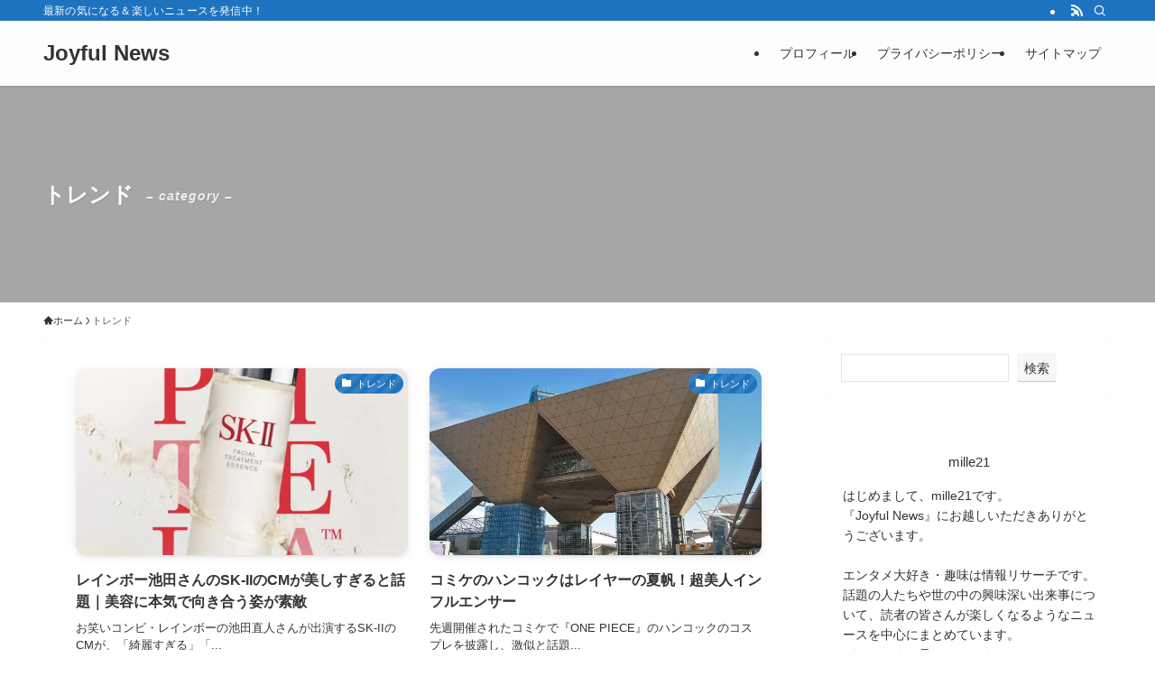

--- FILE ---
content_type: text/html; charset=utf-8
request_url: https://www.google.com/recaptcha/api2/aframe
body_size: 266
content:
<!DOCTYPE HTML><html><head><meta http-equiv="content-type" content="text/html; charset=UTF-8"></head><body><script nonce="RuLyhUaPJAMClQAmiEi9MA">/** Anti-fraud and anti-abuse applications only. See google.com/recaptcha */ try{var clients={'sodar':'https://pagead2.googlesyndication.com/pagead/sodar?'};window.addEventListener("message",function(a){try{if(a.source===window.parent){var b=JSON.parse(a.data);var c=clients[b['id']];if(c){var d=document.createElement('img');d.src=c+b['params']+'&rc='+(localStorage.getItem("rc::a")?sessionStorage.getItem("rc::b"):"");window.document.body.appendChild(d);sessionStorage.setItem("rc::e",parseInt(sessionStorage.getItem("rc::e")||0)+1);localStorage.setItem("rc::h",'1769388640969');}}}catch(b){}});window.parent.postMessage("_grecaptcha_ready", "*");}catch(b){}</script></body></html>